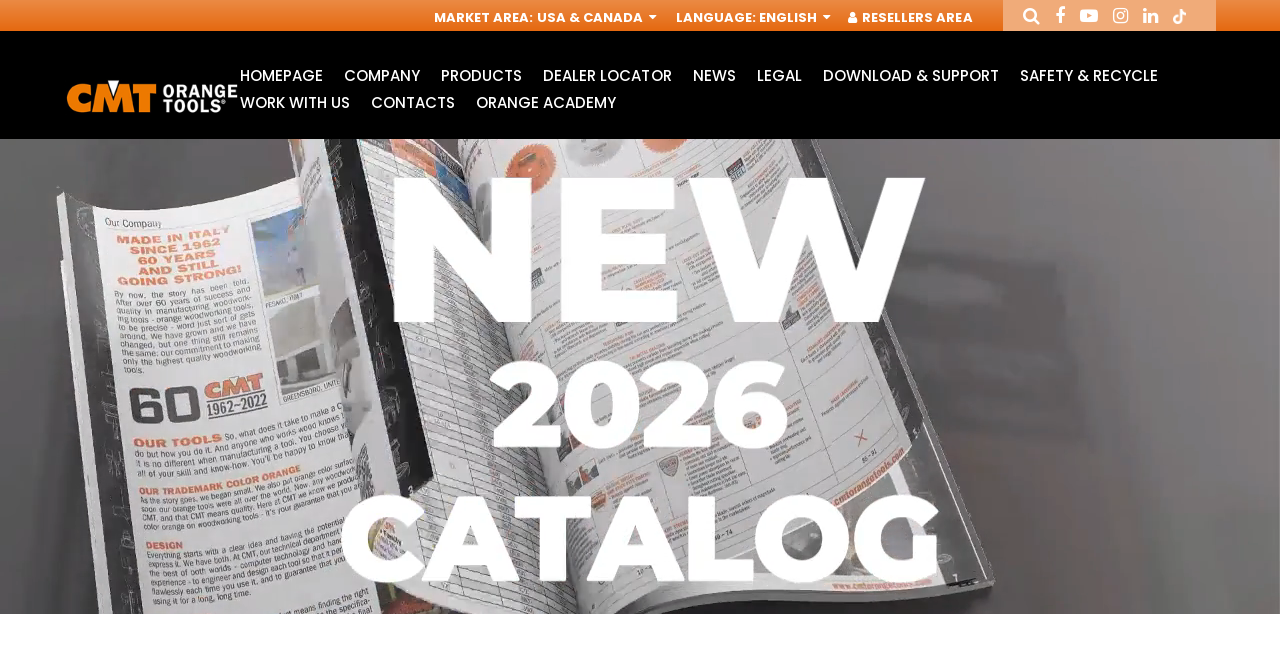

--- FILE ---
content_type: text/html; charset=utf-8
request_url: https://www.cmtorangetools.com/na-en/
body_size: 10461
content:
<!DOCTYPE html>

<!--[if lt IE 7]>      <html class="no-js lt-ie9 lt-ie8 lt-ie7"> <![endif]-->
<!--[if IE 7]>         <html class="no-js lt-ie9 lt-ie8"> <![endif]-->
<!--[if IE 8]>         <html class="no-js lt-ie9"> <![endif]-->
<!--[if gt IE 8]><!-->
<html class="no-js"  lang="en" xml:lang="en">
<!--<![endif]-->
<head>
    <!-- Google Tag Manager -->
    <script data-cookieconsent="necessary">
        (function (w, d, s, l, i) {
            w[l] = w[l] || []; w[l].push({
                'gtm.start':
                    new Date().getTime(), event: 'gtm.js'
            }); var f = d.getElementsByTagName(s)[0],
                j = d.createElement(s), dl = l != 'dataLayer' ? '&l=' + l : ''; j.async = true; j.src =
                    'https://www.googletagmanager.com/gtm.js?id=' + i + dl; f.parentNode.insertBefore(j, f);
        })(window, document, 'script', 'dataLayer', 'GTM-PJBSR8R');</script>
    <!-- End Google Tag Manager -->

    <script id="Cookiebot"
            src="https://consent.cookiebot.com/uc.js"
            data-cbid="fe792970-a20e-4411-8590-763752ffdf57"
            data-blockingmode="auto"
            type="text/javascript">
    </script>

    <meta charset="utf-8">
    <meta http-equiv="X-UA-Compatible" content="IE=edge,chrome=1">
    <title>Woodworking tools, Power tools and Circular saw blades | CMT Orange Tools</title>
    <meta name="description" content="Since 1962 CMT has been producing professional tools for woodworking: router bits, circular saw blades, sabre and jig saws. Discover the catalogue!">
    <meta name="keywords" content="">
    <meta name="robots" content="index,follow" />

    <link rel="canonical" href="https://www.cmtorangetools.com/na-en/">

                <link rel="alternate" href="https://www.cmtorangetools.com/eu-en/" hreflang="en-GB" />
            <link rel="alternate" href="https://www.cmtorangetools.com/eu-de/" hreflang="de-DE" />
            <link rel="alternate" href="https://www.cmtorangetools.com/eu-fr/" hreflang="fr-FR" />
            <link rel="alternate" href="https://www.cmtorangetools.com/it-it/" hreflang="it-IT" />
            <link rel="alternate" href="https://www.cmtorangetools.com/es-es/" hreflang="es-ES" />
            <link rel="alternate" href="https://www.cmtorangetools.com/na-en/" hreflang="en-US" />
            <link rel="alternate" href="https://www.cmtorangetools.com/na-fr/" hreflang="fr-CA" />
            <link rel="alternate" href="https://www.cmtorangetools.com/na-es/" hreflang="es-US" />       
        <link rel="alternate" href="https://www.cmtorangetools.com/" hreflang="x-default" />



    <meta property="og:locale" content="en_GB" />
    <meta property="og:title" content="Woodworking tools, Power tools and Circular saw blades | CMT Orange Tools" />
    <meta property="og:description" content="Since 1962 CMT has been producing professional tools for woodworking: router bits, circular saw blades, sabre and jig saws. Discover the catalogue!" />
    <meta property="og:type" content="article" />
    <meta property="og:url" content="https://www.cmtorangetools.com/na-en/" />
    <meta name="viewport" content="width=device-width, initial-scale=1, user-scalable=no">
    <meta name="apple-mobile-web-app-title" content="Woodworking tools, Power tools and Circular saw blades | CMT Orange Tools">
    <meta name="apple-mobile-web-app-capable" content="yes">
    <meta name="apple-mobile-web-app-status-bar-style" content="black-translucent">
    <meta name="mobile-web-app-capable" content="yes">
    <style>
        @import url("https://fonts.googleapis.com/css?family=Poppins:300,400,500,700&subset=latin-ext");
    </style>
<link rel="stylesheet" type="text/css" href="/min/css-1400657249_240526180529529.css" />
    <!--[if lte IE 9]>
    <![endif]-->
    <link rel="shortcut icon" href="/favicon.ico" type="image/x-icon" />
    
    <!-- endcheck -->
    
    


    <!-- RECAPTCHA v.2.0-->
    <script data-cookieconsent="necessary" src="https://www.google.com/recaptcha/api.js" async defer></script>

    <meta name="facebook-domain-verification" content="0uqpvr3tywh05e00vddspzjnfstpv5" />
</head>
<body>
    <!-- Google Tag Manager (noscript) -->
    <noscript>
        <iframe src="https://www.googletagmanager.com/ns.html?id=GTM-PJBSR8R"
                height="0" width="0" style="display:none;visibility:hidden"></iframe>
    </noscript>
    <!-- End Google Tag Manager (noscript) -->
    
    <!--[if lt IE 7]>
        <p class="chromeframe">You are using an outdated browser. <a href="http://browsehappy.com/">Upgrade your browser today</a> or <a href="http://www.google.com/chromeframe/?redirect=true">install Google Chrome Frame</a> to better experience this site.</p>
    <![endif]-->
    <div class="wrapper">

<header class="header">
    <div class="header__service">
        <div class="container--big">
            <nav role="complementary" class="nav__service">
                <ul>
                    <!--BENVENUTO-->
                    <li><span>Market Area</span>: <a href="#" data-fancybox="" data-src="#service-market" href="javascript:;">USA &amp; Canada <i class="fa fa-sort-desc" aria-hidden="true"></i></a></li>
                    <li><span>Language</span>: <a href="#" data-fancybox="" data-src="#service-lang" href="javascript:;">English <i class="fa fa-sort-desc" aria-hidden="true"></i></a></li>

                            <li class="header__login-btn"><a href="#" data-fancybox="" data-src="#service-login" rel="nofollow"><i class="fa fa-user" aria-hidden="true"></i> Resellers Area</a></li>
                </ul>
            </nav>
            <div class="header__social">
                <ul class="ul--inline">
                    <li><a href="#" data-fancybox="" data-src="#service-search" rel="me"><i class="fa fa-search" aria-hidden="true"></i></a></li>
                    <li><a href="https://www.facebook.com/cmtorangetools.it/" target="_blank" rel="me"><i class="fa fa-facebook" aria-hidden="true"></i></a></li>
                    <li><a href="https://www.youtube.com/channel/UCUOlmL3Yc1mJAMwgsQLpHrg" target="_blank" rel="me"><i class="fa fa-youtube-play" aria-hidden="true"></i></a></li>
                    <li><a href="https://www.instagram.com/cmt_orangetools/?hl=it" target="_blank" rel="me"><i class="fa fa-instagram" aria-hidden="true"></i></a></li>
                    <li><a href="https://it.linkedin.com/company/cmt-orange-tools" target="_blank" rel="me"><i class="fa fa-linkedin" aria-hidden="true"></i></a></li>
                    <li><a href="https://www.tiktok.com/cmtorangetools" target="_blank" rel="me"><img src="/img/tiktok.png" alt="tiktok" class="icon-tiktok" /></a></li>
                </ul>
            </div>
        </div>
        <div class="modal-html modal--big" id="service-lang" style="display: none;">
            <div class="modal-header">
                <div class="box">
                    <div class="h4">Select Language</div>
                    <div class="text">Language</div>
                </div>
            </div>
            <div class="modal-content">
                <form class="form" novalidate="" role="form">
                    <div class="form-group">
                        <div class="control-select">
                            <select class="form-control" onchange="location.href = this.value">
                                    <option value="/na-en/" selected>English</option>
                                    <option value="/na-fr/" >Fran&#231;ais</option>
                                    <option value="/na-es/" >Espa&#241;ol</option>
                            </select>
                        </div>
                    </div>
                </form>
            </div>
        </div>
        <div class="modal-html modal--big" id="service-market" style="display: none;">
            <div class="modal-header">
                <div class="box">
                    <div class="h4">Select Market</div>
                    <div class="text">Select</div>
                </div>
            </div>
            <div class="modal-content">
                <form class="form" novalidate="" role="form">
                    <div class="form-group">
                        <div class="control-select">
                            <select class="form-control" onchange="location.href = this.value">
                                    <option value="/eu-en/" >Worldwide</option>
                                    <option value="/it-it/" >Italia</option>
                                    <option value="/es-es/" >Spain</option>
                                    <option value="/na-en/" selected>USA &amp; Canada</option>
                            </select>
                        </div>
                    </div>
                </form>
            </div>
        </div>
        <div class="modal-html modal--big" id="service-login" style="display: none;">
            <div class="modal-header">
                <div class="box">
                    <div class="h4">Login</div>
                    <div class="text">Login to enter your Member Area</div>
                </div>
            </div>
            <div class="modal-content">
                <form id="form_modal_login" action="/WS/wsUsers.asmx/Login" class="form" novalidate="" role="form" method="post">
                    <div class="form-group">
                        <input type="text" class="form-control required" placeholder="Username" name="Username">
                    </div>
                    <div class="form-group">
                        <input type="password" class="form-control required" placeholder="Password" name="Password">
                    </div>
                    <div class="cta">
                        <button class="btn btn--animate">Login</button>
                    </div>
                    <div class="form_message_ko"></div>
                </form>
                <br />
                <p><a href="/na-en/register">Send Registration form</a></p>
            </div>

        </div>
        <div class="modal-html modal--big" id="service-search" style="display: none;">
            <div class="modal-header">
                <div class="box">
                    <div class="h4">Search item</div>
                    
                </div>
            </div>
            <div class="modal-content">
                <form action="/na-en/search-items" method="get" class="form" novalidate="" role="form">
                    <div class="form-row">
                        <div class="form-group">
                            
                            <input type="text" class="form-control required" placeholder="Research" name="t">
                        </div>
                        <div class="form-group">
                            <div class="control-radio-inline">
                                <div class="radio-inline">
                                    <input id="search-prod-type-1_header" type="radio" name="type" value="1" checked="checked">
                                    <label for="search-prod-type-1_header"><span>Free search or  Search for item number</span></label>
                                </div>
                                <div class="radio-inline">
                                    <input id="search-prod-type-2_header" type="radio" name="type" value="2">
                                    <label for="search-prod-type-2_header"><span>Research by spare part code</span></label>
                                </div>
                            </div>
                        </div>
                    </div>
                </form>
            </div>
        </div>
    </div>
    <div class="header__main">
        <div class="container--big">
            <div class="header__wrapper">
                <div class="header__logo">
                        <div class="img">
                            <h1>
                                <strong>Woodworking Tools</strong>
                                <a href="/na-en/">
                                    <img src="/dist/img/logo.jpg" alt="Woodworking Tools" />
                                </a>
                            </h1>
                        </div>
                </div>
                <div class="header__nav">
                    <nav role="navigation" class="nav__main">
                            <ul>
            <li>
                <a href="/na-en/" class="" rel="nofollow">HomePage</a>
                    <div class="sub ">
                        <ul class="slider__sub-products">
                        </ul>
                    </div>
            </li>
            <li>
                <a href="/na-en/company" class="" >Company</a>
            </li>
            <li>
                <a href="#" class="parent" >Products</a>
                    <div class="sub sub__products">
                        <ul class="slider__sub-products">
        <li>
                <a href="https://www.cmtorangetools.com/na-en/industrial-saw-blades" title="Industrial circular saw blades">
                    <div class="box">
                            <div class="img">
                                <img src="/media/immagini/2968_t_icone 22prodotti web19.jpg" alt="Industrial circular saw blades" />
                            </div>
                        <div class="h5">Industrial circular saw blades</div>
                    </div>
                </a>
                <a href="https://www.cmtorangetools.com/na-en/contractor-circular-saw-blades" title="Circular saw blades CMT Contractor Tools&#174; - ITKPlus&#174;">
                    <div class="box">
                            <div class="img">
                                <img src="/media/immagini/3185_t_icona_macrofamiglia_LAME_CONTRACTOR_25.jpg" alt="Circular saw blades CMT Contractor Tools® - ITKPlus®" />
                            </div>
                        <div class="h5">Circular saw blades CMT Contractor Tools&#174; - ITKPlus&#174;</div>
                    </div>
                </a>
        </li>
        <li>
                <a href="https://www.cmtitkxtreme.com/" title="ITK XTREME&#174; Saw Blades">
                    <div class="box">
                            <div class="img">
                                <img src="/media/immagini/10859_t_Macrofamiglia_ITK_XTREME.jpg" alt="ITK XTREME® Saw Blades" />
                            </div>
                        <div class="h5">ITK XTREME&#174; Saw Blades</div>
                    </div>
                </a>
                <a href="https://www.cmtorangetools.com/na-en/itk-xplus-saw-blades" title="ITK XPLUS Saw Blades">
                    <div class="box">
                            <div class="img">
                                <img src="/media/immagini/15041_t_icona_macrof_ITK_XPLUS.jpg" alt="ITK XPLUS Saw Blades" />
                            </div>
                        <div class="h5">ITK XPLUS Saw Blades</div>
                    </div>
                </a>
        </li>
        <li>
                <a href="https://www.cmtorangetools.com/na-en/jig-saw-blades" title="Jig saw blades">
                    <div class="box">
                            <div class="img">
                                <img src="/media/immagini/3196_t_icone 22prodotti web6.jpg" alt="Jig saw blades" />
                            </div>
                        <div class="h5">Jig saw blades</div>
                    </div>
                </a>
                <a href="https://www.cmtorangetools.com/na-en/sabre-saw-blades" title="Sabre - Reciprocating saw blades">
                    <div class="box">
                            <div class="img">
                                <img src="/media/immagini/3197_t_icone 22prodotti web5.jpg" alt="Sabre - Reciprocating saw blades" />
                            </div>
                        <div class="h5">Sabre - Reciprocating saw blades</div>
                    </div>
                </a>
        </li>
        <li>
                <a href="https://www.cmtorangetools.com/na-en/accessories-for-multi-cutter-tools" title="Accessories for Multi-Cutter Tools">
                    <div class="box">
                            <div class="img">
                                <img src="/media/immagini/3195_t_icona_macrof_access_multif_oscillatori.jpg" alt="Accessories for Multi-Cutter Tools" />
                            </div>
                        <div class="h5">Accessories for Multi-Cutter Tools</div>
                    </div>
                </a>
                <a href="https://www.cmtorangetools.com/na-en/cutter-heads-knives" title="Cutter heads &amp;amp; knives">
                    <div class="box">
                            <div class="img">
                                <img src="/media/immagini/3199_t_icone 22prodotti web3.jpg" alt="Cutter heads & knives" />
                            </div>
                        <div class="h5">Cutter heads &amp; knives</div>
                    </div>
                </a>
        </li>
        <li>
                <a href="https://www.cmtorangetools.com/na-en/industrial-router-bits" title="Industrial router bits">
                    <div class="box">
                            <div class="img">
                                <img src="/media/immagini/3191_t_icona_macrofamiglia_fresette.jpg" alt="Industrial router bits" />
                            </div>
                        <div class="h5">Industrial router bits</div>
                    </div>
                </a>
                <a href="https://www.cmtorangetools.com/na-en/router-bit-sets" title="Router bit sets">
                    <div class="box">
                            <div class="img">
                                <img src="/media/immagini/3188_t_icone 22prodotti web16.jpg" alt="Router bit sets" />
                            </div>
                        <div class="h5">Router bit sets</div>
                    </div>
                </a>
        </li>
        <li>
                <a href="https://www.cmtorangetools.com/na-en/router-cutters-chucks-for-cnc" title="Router cutters &amp;amp; chucks for CNC">
                    <div class="box">
                            <div class="img">
                                <img src="/media/immagini/3187_t_icone 22prodotti web17.jpg" alt="Router cutters & chucks for CNC" />
                            </div>
                        <div class="h5">Router cutters &amp; chucks for CNC</div>
                    </div>
                </a>
                <a href="https://www.cmtorangetools.com/na-en/contractor-router-bits" title="Contractor router bits">
                    <div class="box">
                            <div class="img">
                                <img src="/media/immagini/10871_t_icona_macrofamiglia_frese_contractor.jpg" alt="Contractor router bits" />
                            </div>
                        <div class="h5">Contractor router bits</div>
                    </div>
                </a>
        </li>
        <li>
                <a href="https://www.cmtorangetools.com/na-en/router-bits-with-insert-knives" title="Router bits with insert knives">
                    <div class="box">
                            <div class="img">
                                <img src="/media/immagini/10870_t_icone 22prodotti web15.jpg" alt="Router bits with insert knives" />
                            </div>
                        <div class="h5">Router bits with insert knives</div>
                    </div>
                </a>
                <a href="https://www.cmtorangetools.com/na-en/industrial-boring-bits" title="Industrial boring bits">
                    <div class="box">
                            <div class="img">
                                <img src="/media/immagini/3182_t_icona_macrofamiglia_punte_foratrici.jpg" alt="Industrial boring bits" />
                            </div>
                        <div class="h5">Industrial boring bits</div>
                    </div>
                </a>
        </li>
        <li>
                <a href="https://www.cmtorangetools.com/na-en/boring-bits-forstner-bits" title="Boring bits &amp;amp; Forstner bits">
                    <div class="box">
                            <div class="img">
                                <img src="/media/immagini/3184_t_icona_macrofamiglia_punte_trapani.jpg" alt="Boring bits & Forstner bits" />
                            </div>
                        <div class="h5">Boring bits &amp; Forstner bits</div>
                    </div>
                </a>
                <a href="https://www.cmtorangetools.com/na-en/hole-saws" title="Hole saws">
                    <div class="box">
                            <div class="img">
                                <img src="/media/immagini/3198_t_Macrofamiglia_TAZZE_23.jpg" alt="Hole saws" />
                            </div>
                        <div class="h5">Hole saws</div>
                    </div>
                </a>
        </li>
        <li>
                <a href="https://www.cmtorangetools.com/na-en/systems-and-accessories" title="Systems and accessories">
                    <div class="box">
                            <div class="img">
                                <img src="/media/immagini/3194_t_icone 22prodotti web10.jpg" alt="Systems and accessories" />
                            </div>
                        <div class="h5">Systems and accessories</div>
                    </div>
                </a>
                <a href="https://www.cmtorangetools.com/na-en/display-cabinets-for-retailers" title="Display cabinets for retailers">
                    <div class="box">
                            <div class="img">
                                <img src="/media/immagini/3200_t_icone 22prodotti web2.jpg" alt="Display cabinets for retailers" />
                            </div>
                        <div class="h5">Display cabinets for retailers</div>
                    </div>
                </a>
        </li>
        <li>
                <a href="https://www.cmtorangetools.com/na-en/spare-parts-and-accessories" title="Spare parts and accessories">
                    <div class="box">
                            <div class="img">
                                <img src="/media/immagini/10872_t_icone 22prodotti web18.jpg" alt="Spare parts and accessories" />
                            </div>
                        <div class="h5">Spare parts and accessories</div>
                    </div>
                </a>
                <a href="https://www.cmtorangetools.com/na-en/knives" title="Knives">
                    <div class="box">
                            <div class="img">
                                <img src="/media/immagini/9450_t_macrofamiglia_coltelli.jpg" alt="Knives" />
                            </div>
                        <div class="h5">Knives</div>
                    </div>
                </a>
        </li>
                        </ul>
                    </div>
            </li>
            <li>
                <a href="/na-en/dealerlocator" class="" >Dealer Locator</a>
            </li>
            <li>
                <a href="/na-en/news-and-events" class="" >News</a>
            </li>
            <li>
                <a href="/na-en/legal-notes" class="" >Legal</a>
                    <div class="sub ">
                        <ul class="slider__sub-products">
                        </ul>
                    </div>
            </li>
            <li>
                <a href="/na-en/catalogues" class="" >Download &amp; Support</a>
                    <div class="sub ">
                        <ul class="slider__sub-products">
                        </ul>
                    </div>
            </li>
            <li>
                <a href="/na-en/safety-and-recycle" class="" >Safety &amp; Recycle</a>
                    <div class="sub ">
                        <ul class="slider__sub-products">
                        </ul>
                    </div>
            </li>
            <li>
                <a href="/na-en/send-your-application" class="" >Work with us</a>
            </li>
            <li>
                <a href="/na-en/contacts" class="" >Contacts</a>
            </li>
            <li>
                <a href="/na-en/orange-academy" class="" >Orange Academy</a>
                    <div class="sub ">
                        <ul class="slider__sub-products">
                        </ul>
                    </div>
            </li>
    </ul>

                    </nav>
                    <div class="nav__search-mobile">
                        <a href="#" data-fancybox="" data-src="#service-search"><i class="fa fa-search" aria-hidden="true"></i></a>
                    </div>
                    <div class="nav__toggle">
                        <button><span></span></button>
                    </div>
                    <div class="nav__mobile"></div>
                </div>
            </div>
        </div>
    </div>
</header>

<div class="lang-url">
            <a href="/eu-en/" title="home">Home</a>
            <a href="/eu-de/" title="home">Home</a>
            <a href="/eu-fr/" title="home">Home</a>
            <a href="/it-it/" title="home">Home</a>
            <a href="/es-es/" title="home">Home</a>
            <a href="/na-en/" title="home">Home</a>
            <a href="/na-fr/" title="home">Home</a>
            <a href="/na-es/" title="home">Home</a>
</div>
    <script data-cookieconsent="necessary" type="application/ld+json">
    {
      "@context" : "http://schema.org",
      "@type" : "Organization",
      "url" : "https://www.cmtorangetools.com/na-en/",
      "logo": "https://www.cmtorangetools.com/dist/img/logo.jpg"
    }
    </script>


        

        <section class="slider">
            <div class="slider__main">
                        <div class="slider__item">
            <video autoplay muted loop playsinline>
                <source src="/downloads/8504/1166/SHOWREEL CATALOGO USA.mp4" type="video/mp4" title="8504">
                <source src="movie.ogg" type="video/ogg">
                Your browser does not support the video tag.
            </video>
        </div>

                
            </div>
            <div class="slider__main-dots"></div>
        </section>


<section class="content content--small">
    <div class="container--mid">
        <div class="content__wrapper">
            <div class="box">
                <h3 class="h2"> <p>
	<img alt="" src="/media/userfiles/images/HOMEPAGE_BANNER_LIGNA_25_1_1.gif" /></p>
<p>
	&nbsp;</p>
<p>
	&nbsp;</p>
<p>
	<img alt="" src="/media/userfiles/images/HOMEPAGE_immagine_23_last.jpg" /></p></h3>
                <div class="text">
                    <p>
	<img alt="" src="/media/userfiles/images/CMT%201.jpg" style="width: 600px; height: 450px;" /></p>
                </div>
            </div>
        </div>
    </div>
</section>
<section class="latest-news">
            <div class="listing-news">
            <div class="listing-news__wrapper">
                <div class="listing-news__row">
    <div class="listing-news__item">
            <div class="img">
                <a href="/na-en/new-2026-usa-can-catalog-out-now" title="New 2026 USA-CAN Catalog OUT NOW!" open-news data-id="8502" rel="no follow">
                    <img src="/media/immagini/15170_n_NEWS_NEW_CAT_USA_CAN_26_ANTEPRIMA.jpg" alt="New 2026 USA-CAN Catalog OUT NOW!" />
                </a>
            </div>
        <div class="box">
            <div class="h3">
                <a href="/na-en/new-2026-usa-can-catalog-out-now" title="New 2026 USA-CAN Catalog OUT NOW!" open-news data-id="8502">New 2026 USA-CAN Catalog OUT NOW!</a>
            </div>
            <div class="text"></div>
            <div class="cta">
                <a href="/na-en/new-2026-usa-can-catalog-out-now" title="New 2026 USA-CAN Catalog OUT NOW!" class="btn btn--inline" open-news data-id="8502">
                    Read More
                </a>
            </div>
        </div>
    </div>
    <div class="listing-news__item">
            <div class="img">
                <a href="/na-en/cmt-is-flying-to-taiwan-worldskills-2025-from-november-27th-to-29th" title="CMT is flying to Taiwan! WorldSkills 2025 from November 27th to 29th." open-news data-id="8487" rel="no follow">
                    <img src="/media/immagini/15141_n_NEWS_WORLDSKILLS_25_ANTEPRIMA.jpg" alt="CMT is flying to Taiwan! WorldSkills 2025 from November 27th to 29th." />
                </a>
            </div>
        <div class="box">
            <div class="h3">
                <a href="/na-en/cmt-is-flying-to-taiwan-worldskills-2025-from-november-27th-to-29th" title="CMT is flying to Taiwan! WorldSkills 2025 from November 27th to 29th." open-news data-id="8487">CMT is flying to Taiwan! WorldSkills 2025 from November 27th to 29th.</a>
            </div>
            <div class="text"></div>
            <div class="cta">
                <a href="/na-en/cmt-is-flying-to-taiwan-worldskills-2025-from-november-27th-to-29th" title="CMT is flying to Taiwan! WorldSkills 2025 from November 27th to 29th." class="btn btn--inline" open-news data-id="8487">
                    Read More
                </a>
            </div>
        </div>
    </div>
    <div class="listing-news__item">
            <div class="img">
                <a href="/na-en/happy-inthanksgiving-day-america-2" title="Happy InThanksgiving Day, America!" open-news data-id="8488" rel="no follow">
                    <img src="/media/immagini/15143_n_NEWS_THANKSGIVINGS_25_ANTEPRIMA_3.jpg" alt="Happy InThanksgiving Day, America!" />
                </a>
            </div>
        <div class="box">
            <div class="h3">
                <a href="/na-en/happy-inthanksgiving-day-america-2" title="Happy InThanksgiving Day, America!" open-news data-id="8488">Happy InThanksgiving Day, America!</a>
            </div>
            <div class="text"></div>
            <div class="cta">
                <a href="/na-en/happy-inthanksgiving-day-america-2" title="Happy InThanksgiving Day, America!" class="btn btn--inline" open-news data-id="8488">
                    Read More
                </a>
            </div>
        </div>
    </div>
                </div>
            </div>
        </div>

</section>

<div class="calltoaction calltoaction--orange-white">
    <div class="calltoaction__wrapper">
        <div class="box">
            <div class="h2">Featured products</div>
            
        </div>
    </div>
</div>

    <div class="highlights">
        <div class="container--big">
            <div class="highlights__wrapper">
                <div class="slider__carousel">
                        <div class="highlights__item">
                            <a href="/na-en/industrial-saw-blades/industrial-panel-sizing-circular-saw-blades-2" title="Industrial panel sizing circular saw blades">
                                <div class="img">
                                        <img src="/media/immagini/12988_t_282.300.60M_1000x1000.jpg" alt="Industrial panel sizing circular saw blades" />
                                </div>
                                <div class="box">
                                    <h4 class="h6">
                                        Industrial panel sizing circular saw blades
                                    </h4>
                                </div>
                            </a>
                        </div>
                        <div class="highlights__item">
                            <a href="/na-en/industrial-saw-blades/angle-grinder-saw-blade-2" title="MULTI-MATERIALS DIAMOND DRY WHEEL FOR ANGLE GRINDER">
                                <div class="img">
                                        <img src="/media/immagini/13467_t_286.115.61_1000x1000.jpg" alt="MULTI-MATERIALS DIAMOND DRY WHEEL FOR ANGLE GRINDER" />
                                </div>
                                <div class="box">
                                    <h4 class="h6">
                                        MULTI-MATERIALS DIAMOND DRY WHEEL FOR ANGLE GRINDER
                                    </h4>
                                </div>
                            </a>
                        </div>
                        <div class="highlights__item">
                            <a href="/na-en/industrial-saw-blades/locked-dado-pro-set-230" title="Locked Dado Pro Set">
                                <div class="img">
                                        <img src="/media/immagini/12893_t_230.312.08_set_1000x1000.jpg" alt="Locked Dado Pro Set" />
                                </div>
                                <div class="box">
                                    <h4 class="h6">
                                        Locked Dado Pro Set
                                    </h4>
                                </div>
                            </a>
                        </div>
                        <div class="highlights__item">
                            <a href="/na-en/sabre-saw-blades/for-cutting-polystyrene-and-fibre-insulation-3" title="For Cutting Polystyrene and Fibre Insulation">
                                <div class="img">
                                        <img src="/media/immagini/13524_t_FM_JS2013AWP.jpg" alt="For Cutting Polystyrene and Fibre Insulation" />
                                </div>
                                <div class="box">
                                    <h4 class="h6">
                                        For Cutting Polystyrene and Fibre Insulation
                                    </h4>
                                </div>
                            </a>
                        </div>
                        <div class="highlights__item">
                            <a href="/na-en/industrial-router-bits/xtreme-flush-trim-bit" title="Super-duty Flush Trim Bit - XTREME Series">
                                <div class="img">
                                        <img src="/media/immagini/8233_t_FM_8_906.41B_906.690.41B.jpg" alt="Super-duty Flush Trim Bit - XTREME Series" />
                                </div>
                                <div class="box">
                                    <h4 class="h6">
                                        Super-duty Flush Trim Bit - XTREME Series
                                    </h4>
                                </div>
                            </a>
                        </div>
                        <div class="highlights__item">
                            <a href="/na-en/zero-gravity-framing" title="ZERO GRAVITY  FOR FIBROCEMENT IN PCD">
                                <div class="img">
                                        <img src="/media/immagini/14199_t_FM_236.304.07_MAIN.jpg" alt="ZERO GRAVITY  FOR FIBROCEMENT IN PCD" />
                                </div>
                                <div class="box">
                                    <h4 class="h6">
                                        ZERO GRAVITY  FOR FIBROCEMENT IN PCD
                                    </h4>
                                </div>
                            </a>
                        </div>
                        <div class="highlights__item">
                            <a href="/na-en/industrial-saw-blades/230012-precision-dado-2" title="LOCKED DADO PRO SET HW D=8&amp;quot;">
                                <div class="img">
                                        <img src="/media/immagini/14633_t_FM_230.324.08_MAIN_1.jpg" alt="LOCKED DADO PRO SET HW D=8&amp;quot;" />
                                </div>
                                <div class="box">
                                    <h4 class="h6">
                                        LOCKED DADO PRO SET HW D=8&quot;
                                    </h4>
                                </div>
                            </a>
                        </div>
                        <div class="highlights__item">
                            <a href="/na-en/zero-gravity-finishing-blades-250" title="ZERO GRAVITY FRAMING">
                                <div class="img">
                                        <img src="/media/immagini/13189_t_250.324.07-X10_1000X1000_lama.jpg" alt="ZERO GRAVITY FRAMING" />
                                </div>
                                <div class="box">
                                    <h4 class="h6">
                                        ZERO GRAVITY FRAMING
                                    </h4>
                                </div>
                            </a>
                        </div>
                        <div class="highlights__item">
                            <a href="/na-en/zero-gravity-finishing-blades-250-2" title="ZERO GRAVITY FRAMING WORMDRIVE">
                                <div class="img">
                                        <img src="/media/immagini/13203_t_FM_250.324W_250.324.07W-X10.jpg" alt="ZERO GRAVITY FRAMING WORMDRIVE" />
                                </div>
                                <div class="box">
                                    <h4 class="h6">
                                        ZERO GRAVITY FRAMING WORMDRIVE
                                    </h4>
                                </div>
                            </a>
                        </div>
                        <div class="highlights__item">
                            <a href="/na-en/xtreme-demolition-licence-to-cut" title="XTREME DEMOLITION BEST EVER AT NAIL CUTTING">
                                <div class="img">
                                        <img src="/media/immagini/13777_t_286.324.06-X10_1000x1000.jpg" alt="XTREME DEMOLITION BEST EVER AT NAIL CUTTING" />
                                </div>
                                <div class="box">
                                    <h4 class="h6">
                                        XTREME DEMOLITION BEST EVER AT NAIL CUTTING
                                    </h4>
                                </div>
                            </a>
                        </div>
                        <div class="highlights__item">
                            <a href="/na-en/hole-saws/bi-metal-plus-hole-saws" title="551X BI-METAL PLUS hole saws">
                                <div class="img">
                                        <img src="/media/immagini/12714_t_FM_551X.jpg" alt="551X BI-METAL PLUS hole saws" />
                                </div>
                                <div class="box">
                                    <h4 class="h6">
                                        551X BI-METAL PLUS hole saws
                                    </h4>
                                </div>
                            </a>
                        </div>
                        <div class="highlights__item">
                            <a href="/na-en/industrial-saw-blades/dado-pro-set" title="Dado Pro Set">
                                <div class="img">
                                        <img src="/media/immagini/10588_t_230.012.08_1000x1000.jpg" alt="Dado Pro Set" />
                                </div>
                                <div class="box">
                                    <h4 class="h6">
                                        Dado Pro Set
                                    </h4>
                                </div>
                            </a>
                        </div>
                        <div class="highlights__item">
                            <a href="/na-en/industrial-router-bits/straight-router-bitslong-series" title="Straight router bits, long series">
                                <div class="img">
                                        <img src="/media/immagini/10136_t_FM_7_8_912_812.564.11_DLCS_evidenza.jpg" alt="Straight router bits, long series" />
                                </div>
                                <div class="box">
                                    <h4 class="h6">
                                        Straight router bits, long series
                                    </h4>
                                </div>
                            </a>
                        </div>
                </div>
            </div>
        </div>
    </div>










    <!-- Loghi Partner -->
    <secion class="loghi-partner">
        <div class="container--big">
            <div class="slider-loghi">
                        <div>
                            <a href="https://www.youtube.com/channel/UC7npacUliv3KMER0uwvci1A" title="LegnoLab" target="_blank">
                                <img src="/media/immagini/9745_t_LegnoLab_logo_200x140.png" alt="LegnoLab" />
                            </a>
                        </div>
                        <div>
                            <a href="https://www.youtube.com/user/jonpeters1000" title="Long_View" target="_blank">
                                <img src="/media/immagini/9747_t_LongView_logo_200x140.png" alt="Long_View" />
                            </a>
                        </div>
                        <div>
                            <a href="https://www.instagram.com/gethandsdirty/" title="Get hands dirty" target="_blank">
                                <img src="/media/immagini/10873_t_GET_HANDS_DIRTY_logo.png" alt="Get hands dirty" />
                            </a>
                        </div>
                        <div>
                            <a href="https://www.youtube.com/channel/UCt6VThDqBWlZ98f7FaebdBQ" title="Woodworkin Engeneering" target="_blank">
                                <img src="/media/immagini/9751_t_WoodWorkingEngineering_140x140.png" alt="Woodworkin Engeneering" />
                            </a>
                        </div>
                        <div>
                            <a href="https://www.instagram.com/ziogala/" title="Gabriele Galassi-Zio gala" target="_blank">
                                <img src="/media/immagini/9753_t_Ziogala_logo.png" alt="Gabriele Galassi-Zio gala" />
                            </a>
                        </div>
                        <div>
                            <a href="https://www.instagram.com/samryan_designs/" title="sam Ryan Design" target="_blank">
                                <img src="/media/immagini/9750_t_Samryan_Design_logo_200x140.png" alt="sam Ryan Design" />
                            </a>
                        </div>
                        <div>
                            <a href="https://www.instagram.com/manuelpetrocelli/" title="Pleasure Mind _Manuel Petrocelli" target="_blank">
                                <img src="/media/immagini/9752_t_PleasureMind_140x140.png" alt="Pleasure Mind _Manuel Petrocelli" />
                            </a>
                        </div>
                        <div>
                            <a href="https://www.youtube.com/channel/UCCvA0z4c_gJnlbCzvGtTX5w" title="DIY Montreal" target="_blank">
                                <img src="/media/immagini/9749_t_DIY_MONTREAL_logo_140x140.png" alt="DIY Montreal" />
                            </a>
                        </div>
                        <div>
                            <a href="https://www.youtube.com/channel/UCXBNF-A7QlYT3tT-B9N4ElA" title="Katz-Moses" target="_blank">
                                <img src="/media/immagini/9746_t_Katz-Moses_logo_140x140.png" alt="Katz-Moses" />
                            </a>
                        </div>
            </div>
        </div>
    </secion>
    <!-- Loghi Partner -->


        

<footer class="footer">

    <div class="container--big">
        <div class="footer__wrapper">

            <div class="footer__primary">

                <div class="footer__newsletter">
                    <div class="box">
                        <div class="h6">Newsletter Subscribe (ONLY FOR B2B COMPANY)</div>
                        <form id="frm-newsletter-pre" action="/na-en/sign-up-to-newsletter" method="get">
                            <input type="text" name="email" value="" placeholder="Email" class="email" required>
                        </form>
                    </div>
                </div>

                <div class="footer__nav">
                    <ul class="ul--inline">
                            <li><a href="/na-en/">HomePage</a></li>
                            <li><a href="/na-en/company">Company</a></li>
                            <li><a href="/na-en/dealerlocator">Dealer Locator</a></li>
                            <li><a href="/na-en/news-and-events">News</a></li>
                            <li><a href="/na-en/legal-notes">Legal</a></li>
                            <li><a href="/na-en/catalogues">Download &amp; Support</a></li>
                            <li><a href="/na-en/safety-and-recycle">Safety &amp; Recycle</a></li>
                            <li><a href="/na-en/send-your-application">Work with us</a></li>
                            <li><a href="/na-en/contacts">Contacts</a></li>
                            <li><a href="/na-en/orange-academy">Orange Academy</a></li>
                    </ul>
                </div>

                <div class="footer__copyright">
                    <div class="box">
                        <div class="text">
                            <p>Copyright © 2025 C.M.T. Utensili S.p.A. Via della Meccanica, sn - Pesaro, 61122 PU - ITALY</p>                             <p>Taxpayer's code and VAT number IT-00100050418 - Corporate Capital € 1.046.195,00 - Economic and Administrative Business Register PESARO E URBINO 00100050418</p> <br><br><br>
                        </div>
                        <div class="text">
                            ® CMT, the CMT logo and the orange color applied to tool surfaces are trademarks of C.M.T. UTENSILI S.P.A. <br><a style="text-decoration: underline!important;" href="/na-en/legal-notes">Any other brand names mentioned in CMT product catalogues and on the CMT website are the property of their respective owners.</a>
                        </div>
                        <div class="text">
                                    <a href="/na-en/privacy-policy" title="Privacy Policy | CMT Orange Tools" style="padding-right:10px;" rel="nofollow">Privacy Policy</a>
                                    <a href="/na-en/cookie-policy" title="Cookie Policy | CMT Orange Tools" style="padding-right:10px;" rel="nofollow">Cookie Policy</a>
                                    <a href="/na-en/sitemap" title="Sitemap | CMT Orange Tools" style="padding-right:10px;" >Sitemap</a>
                        </div>
                    </div>
                </div>
            </div>

            <div class="footer__secondary">
                <div class="footer__newsletter">
                    <div class="box">
                        <div class="h6">Newsletter Subscribe (ONLY FOR B2B COMPANY)</div>
                        <form id="frm-newsletter-pre" action="/na-en/sign-up-to-newsletter" method="get">
                            <input type="text" name="email" value="" placeholder="Email" class="email" required>
                        </form>
                    </div>
                </div>
                <div class="footer__social">
                    <ul class="ul--inline">
                        <li><a href="https://www.facebook.com/cmtorangetools.it/" target="_blank" rel="me"><i class="fa fa-facebook" aria-hidden="true"></i></a></li>
                        <li><a href="https://www.youtube.com/channel/UCUOlmL3Yc1mJAMwgsQLpHrg" target="_blank" rel="me"><i class="fa fa-youtube-play" aria-hidden="true"></i></a></li>
                        <li><a href="https://www.instagram.com/cmt_orangetools/?hl=it" target="_blank" rel="me"><i class="fa fa-instagram" aria-hidden="true"></i></a></li>
                        <li><a href="https://it.linkedin.com/company/cmt-orange-tools" target="_blank" rel="me"><i class="fa fa-linkedin" aria-hidden="true"></i></a></li>
                        <li><a href="https://www.tiktok.com/cmtorangetools" target="_blank" rel="me"><div class="circle"><img src="/img/tiktok-circle.png" alt="tiktok" class="icon-tiktok" /></div></a></li>
                    </ul>
                </div>

                <div class="footer__agency">
                    <a href="https://www.websolute.com" title="webagency" target="_blank" rel="nofollow">
                        webagency <span class="cmt-logo-ws"></span> websolute
                    </a>
                </div>

            </div>

        </div>

    </div>

</footer>



    </div>


<script data-cookieconsent="necessary" type="text/javascript" src="/min/js761371522_240926144609469.js"></script>
    
    
    
        <script data-cookieconsent="necessary" type="text/javascript">
            if (navigator.cookieEnabled) {
                $.ajax({
                    url: "/browserInfo.ashx"
                    , data: {
                        'width': window.screen.width,
                        'height': window.screen.height,
                        'pxRatio': window.devicePixelRatio === undefined ? 1 : window.devicePixelRatio
                    }
                });
            }
        </script>
        <!--
        CO_ID:      1
        CA_ID:      2
        TEMPLATE:   _Homepage.cshtml
        ID_Lingua:  2
        host:  https://www.cmtorangetools.com
    -->
    <input type="hidden" value="https://www.cmtorangetools.com" />
    <input type="hidden" id="reserved-area-url" value="/na-en/article-serach-and-availability" />

</body>
</html>



--- FILE ---
content_type: application/x-javascript
request_url: https://consentcdn.cookiebot.com/consentconfig/fe792970-a20e-4411-8590-763752ffdf57/cmtorangetools.com/configuration.js
body_size: 452
content:
CookieConsent.configuration.tags.push({id:186354805,type:"script",tagID:"",innerHash:"",outerHash:"",tagHash:"14973925858720",url:"https://consent.cookiebot.com/uc.js",resolvedUrl:"https://consent.cookiebot.com/uc.js",cat:[1]});CookieConsent.configuration.tags.push({id:186354809,type:"script",tagID:"",innerHash:"",outerHash:"",tagHash:"12237401474326",url:"https://www.google.com/recaptcha/api.js",resolvedUrl:"https://www.google.com/recaptcha/api.js",cat:[1]});CookieConsent.configuration.tags.push({id:186354810,type:"script",tagID:"",innerHash:"",outerHash:"",tagHash:"1873158813288",url:"",resolvedUrl:"",cat:[3,4]});